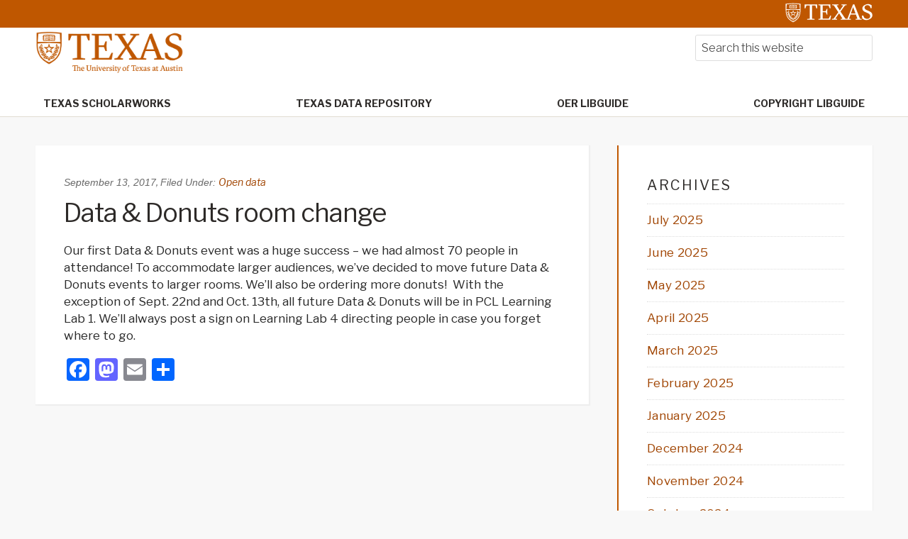

--- FILE ---
content_type: text/html; charset=UTF-8
request_url: https://sites.utexas.edu/openaccess/2017/09/13/data-donuts-room-change/
body_size: 57956
content:
<!DOCTYPE html>
<html lang="en-US">
<head >
<meta charset="UTF-8" />
<meta name="viewport" content="width=device-width, initial-scale=1" />
<title>Data &amp; Donuts room change</title>
<meta name='robots' content='max-image-preview:large' />

			<style type="text/css">
				.slide-excerpt { width: 35%; }
				.slide-excerpt { bottom: 0; }
				.slide-excerpt { right: 0; }
				.flexslider { max-width: 1600px; max-height: 460px; }
				.slide-image { max-height: 460px; }
			</style>
			<style type="text/css">
				@media only screen
				and (min-device-width : 320px)
				and (max-device-width : 480px) {
					.slide-excerpt { display: none !important; }
				}
			</style> <link rel='dns-prefetch' href='//static.addtoany.com' />
<link rel='dns-prefetch' href='//cdn.jsdelivr.net' />
<link rel='dns-prefetch' href='//fonts.googleapis.com' />
<link rel="alternate" type="application/rss+xml" title="Open Access at UT &raquo; Feed" href="https://sites.utexas.edu/openaccess/feed/" />
<link rel="alternate" type="application/rss+xml" title="Open Access at UT &raquo; Comments Feed" href="https://sites.utexas.edu/openaccess/comments/feed/" />
<link rel="alternate" title="oEmbed (JSON)" type="application/json+oembed" href="https://sites.utexas.edu/openaccess/wp-json/oembed/1.0/embed?url=https%3A%2F%2Fsites.utexas.edu%2Fopenaccess%2F2017%2F09%2F13%2Fdata-donuts-room-change%2F" />
<link rel="alternate" title="oEmbed (XML)" type="text/xml+oembed" href="https://sites.utexas.edu/openaccess/wp-json/oembed/1.0/embed?url=https%3A%2F%2Fsites.utexas.edu%2Fopenaccess%2F2017%2F09%2F13%2Fdata-donuts-room-change%2F&#038;format=xml" />
<link rel="canonical" href="https://sites.utexas.edu/openaccess/2017/09/13/data-donuts-room-change/" />
		<!-- This site uses the Google Analytics by MonsterInsights plugin v9.11.1 - Using Analytics tracking - https://www.monsterinsights.com/ -->
							<script src="//www.googletagmanager.com/gtag/js?id=G-QB869NK3LW"  data-cfasync="false" data-wpfc-render="false" type="text/javascript" async></script>
			<script data-cfasync="false" data-wpfc-render="false" type="text/javascript">
				var mi_version = '9.11.1';
				var mi_track_user = true;
				var mi_no_track_reason = '';
								var MonsterInsightsDefaultLocations = {"page_location":"https:\/\/sites.utexas.edu\/openaccess\/2017\/09\/13\/data-donuts-room-change\/"};
								if ( typeof MonsterInsightsPrivacyGuardFilter === 'function' ) {
					var MonsterInsightsLocations = (typeof MonsterInsightsExcludeQuery === 'object') ? MonsterInsightsPrivacyGuardFilter( MonsterInsightsExcludeQuery ) : MonsterInsightsPrivacyGuardFilter( MonsterInsightsDefaultLocations );
				} else {
					var MonsterInsightsLocations = (typeof MonsterInsightsExcludeQuery === 'object') ? MonsterInsightsExcludeQuery : MonsterInsightsDefaultLocations;
				}

								var disableStrs = [
										'ga-disable-G-QB869NK3LW',
									];

				/* Function to detect opted out users */
				function __gtagTrackerIsOptedOut() {
					for (var index = 0; index < disableStrs.length; index++) {
						if (document.cookie.indexOf(disableStrs[index] + '=true') > -1) {
							return true;
						}
					}

					return false;
				}

				/* Disable tracking if the opt-out cookie exists. */
				if (__gtagTrackerIsOptedOut()) {
					for (var index = 0; index < disableStrs.length; index++) {
						window[disableStrs[index]] = true;
					}
				}

				/* Opt-out function */
				function __gtagTrackerOptout() {
					for (var index = 0; index < disableStrs.length; index++) {
						document.cookie = disableStrs[index] + '=true; expires=Thu, 31 Dec 2099 23:59:59 UTC; path=/';
						window[disableStrs[index]] = true;
					}
				}

				if ('undefined' === typeof gaOptout) {
					function gaOptout() {
						__gtagTrackerOptout();
					}
				}
								window.dataLayer = window.dataLayer || [];

				window.MonsterInsightsDualTracker = {
					helpers: {},
					trackers: {},
				};
				if (mi_track_user) {
					function __gtagDataLayer() {
						dataLayer.push(arguments);
					}

					function __gtagTracker(type, name, parameters) {
						if (!parameters) {
							parameters = {};
						}

						if (parameters.send_to) {
							__gtagDataLayer.apply(null, arguments);
							return;
						}

						if (type === 'event') {
														parameters.send_to = monsterinsights_frontend.v4_id;
							var hookName = name;
							if (typeof parameters['event_category'] !== 'undefined') {
								hookName = parameters['event_category'] + ':' + name;
							}

							if (typeof MonsterInsightsDualTracker.trackers[hookName] !== 'undefined') {
								MonsterInsightsDualTracker.trackers[hookName](parameters);
							} else {
								__gtagDataLayer('event', name, parameters);
							}
							
						} else {
							__gtagDataLayer.apply(null, arguments);
						}
					}

					__gtagTracker('js', new Date());
					__gtagTracker('set', {
						'developer_id.dZGIzZG': true,
											});
					if ( MonsterInsightsLocations.page_location ) {
						__gtagTracker('set', MonsterInsightsLocations);
					}
										__gtagTracker('config', 'G-QB869NK3LW', {"forceSSL":"true","link_attribution":"true"} );
										window.gtag = __gtagTracker;										(function () {
						/* https://developers.google.com/analytics/devguides/collection/analyticsjs/ */
						/* ga and __gaTracker compatibility shim. */
						var noopfn = function () {
							return null;
						};
						var newtracker = function () {
							return new Tracker();
						};
						var Tracker = function () {
							return null;
						};
						var p = Tracker.prototype;
						p.get = noopfn;
						p.set = noopfn;
						p.send = function () {
							var args = Array.prototype.slice.call(arguments);
							args.unshift('send');
							__gaTracker.apply(null, args);
						};
						var __gaTracker = function () {
							var len = arguments.length;
							if (len === 0) {
								return;
							}
							var f = arguments[len - 1];
							if (typeof f !== 'object' || f === null || typeof f.hitCallback !== 'function') {
								if ('send' === arguments[0]) {
									var hitConverted, hitObject = false, action;
									if ('event' === arguments[1]) {
										if ('undefined' !== typeof arguments[3]) {
											hitObject = {
												'eventAction': arguments[3],
												'eventCategory': arguments[2],
												'eventLabel': arguments[4],
												'value': arguments[5] ? arguments[5] : 1,
											}
										}
									}
									if ('pageview' === arguments[1]) {
										if ('undefined' !== typeof arguments[2]) {
											hitObject = {
												'eventAction': 'page_view',
												'page_path': arguments[2],
											}
										}
									}
									if (typeof arguments[2] === 'object') {
										hitObject = arguments[2];
									}
									if (typeof arguments[5] === 'object') {
										Object.assign(hitObject, arguments[5]);
									}
									if ('undefined' !== typeof arguments[1].hitType) {
										hitObject = arguments[1];
										if ('pageview' === hitObject.hitType) {
											hitObject.eventAction = 'page_view';
										}
									}
									if (hitObject) {
										action = 'timing' === arguments[1].hitType ? 'timing_complete' : hitObject.eventAction;
										hitConverted = mapArgs(hitObject);
										__gtagTracker('event', action, hitConverted);
									}
								}
								return;
							}

							function mapArgs(args) {
								var arg, hit = {};
								var gaMap = {
									'eventCategory': 'event_category',
									'eventAction': 'event_action',
									'eventLabel': 'event_label',
									'eventValue': 'event_value',
									'nonInteraction': 'non_interaction',
									'timingCategory': 'event_category',
									'timingVar': 'name',
									'timingValue': 'value',
									'timingLabel': 'event_label',
									'page': 'page_path',
									'location': 'page_location',
									'title': 'page_title',
									'referrer' : 'page_referrer',
								};
								for (arg in args) {
																		if (!(!args.hasOwnProperty(arg) || !gaMap.hasOwnProperty(arg))) {
										hit[gaMap[arg]] = args[arg];
									} else {
										hit[arg] = args[arg];
									}
								}
								return hit;
							}

							try {
								f.hitCallback();
							} catch (ex) {
							}
						};
						__gaTracker.create = newtracker;
						__gaTracker.getByName = newtracker;
						__gaTracker.getAll = function () {
							return [];
						};
						__gaTracker.remove = noopfn;
						__gaTracker.loaded = true;
						window['__gaTracker'] = __gaTracker;
					})();
									} else {
										console.log("");
					(function () {
						function __gtagTracker() {
							return null;
						}

						window['__gtagTracker'] = __gtagTracker;
						window['gtag'] = __gtagTracker;
					})();
									}
			</script>
							<!-- / Google Analytics by MonsterInsights -->
		<style id='wp-img-auto-sizes-contain-inline-css' type='text/css'>
img:is([sizes=auto i],[sizes^="auto," i]){contain-intrinsic-size:3000px 1500px}
/*# sourceURL=wp-img-auto-sizes-contain-inline-css */
</style>
<link rel='stylesheet' id='jquery.prettyphoto-css' href='https://sites.utexas.edu/openaccess/wp-content/plugins/wp-video-lightbox/css/prettyPhoto.css?ver=6.9' type='text/css' media='all' />
<link rel='stylesheet' id='video-lightbox-css' href='https://sites.utexas.edu/openaccess/wp-content/plugins/wp-video-lightbox/wp-video-lightbox.css?ver=6.9' type='text/css' media='all' />
<link rel='stylesheet' id='education-pro-theme-css' href='https://sites.utexas.edu/openaccess/wp-content/themes/ut-theme/css/master-style-ut-theme.css?ver=3.0.0' type='text/css' media='all' />
<style id='wp-emoji-styles-inline-css' type='text/css'>

	img.wp-smiley, img.emoji {
		display: inline !important;
		border: none !important;
		box-shadow: none !important;
		height: 1em !important;
		width: 1em !important;
		margin: 0 0.07em !important;
		vertical-align: -0.1em !important;
		background: none !important;
		padding: 0 !important;
	}
/*# sourceURL=wp-emoji-styles-inline-css */
</style>
<style id='wp-block-library-inline-css' type='text/css'>
:root{--wp-block-synced-color:#7a00df;--wp-block-synced-color--rgb:122,0,223;--wp-bound-block-color:var(--wp-block-synced-color);--wp-editor-canvas-background:#ddd;--wp-admin-theme-color:#007cba;--wp-admin-theme-color--rgb:0,124,186;--wp-admin-theme-color-darker-10:#006ba1;--wp-admin-theme-color-darker-10--rgb:0,107,160.5;--wp-admin-theme-color-darker-20:#005a87;--wp-admin-theme-color-darker-20--rgb:0,90,135;--wp-admin-border-width-focus:2px}@media (min-resolution:192dpi){:root{--wp-admin-border-width-focus:1.5px}}.wp-element-button{cursor:pointer}:root .has-very-light-gray-background-color{background-color:#eee}:root .has-very-dark-gray-background-color{background-color:#313131}:root .has-very-light-gray-color{color:#eee}:root .has-very-dark-gray-color{color:#313131}:root .has-vivid-green-cyan-to-vivid-cyan-blue-gradient-background{background:linear-gradient(135deg,#00d084,#0693e3)}:root .has-purple-crush-gradient-background{background:linear-gradient(135deg,#34e2e4,#4721fb 50%,#ab1dfe)}:root .has-hazy-dawn-gradient-background{background:linear-gradient(135deg,#faaca8,#dad0ec)}:root .has-subdued-olive-gradient-background{background:linear-gradient(135deg,#fafae1,#67a671)}:root .has-atomic-cream-gradient-background{background:linear-gradient(135deg,#fdd79a,#004a59)}:root .has-nightshade-gradient-background{background:linear-gradient(135deg,#330968,#31cdcf)}:root .has-midnight-gradient-background{background:linear-gradient(135deg,#020381,#2874fc)}:root{--wp--preset--font-size--normal:16px;--wp--preset--font-size--huge:42px}.has-regular-font-size{font-size:1em}.has-larger-font-size{font-size:2.625em}.has-normal-font-size{font-size:var(--wp--preset--font-size--normal)}.has-huge-font-size{font-size:var(--wp--preset--font-size--huge)}.has-text-align-center{text-align:center}.has-text-align-left{text-align:left}.has-text-align-right{text-align:right}.has-fit-text{white-space:nowrap!important}#end-resizable-editor-section{display:none}.aligncenter{clear:both}.items-justified-left{justify-content:flex-start}.items-justified-center{justify-content:center}.items-justified-right{justify-content:flex-end}.items-justified-space-between{justify-content:space-between}.screen-reader-text{border:0;clip-path:inset(50%);height:1px;margin:-1px;overflow:hidden;padding:0;position:absolute;width:1px;word-wrap:normal!important}.screen-reader-text:focus{background-color:#ddd;clip-path:none;color:#444;display:block;font-size:1em;height:auto;left:5px;line-height:normal;padding:15px 23px 14px;text-decoration:none;top:5px;width:auto;z-index:100000}html :where(.has-border-color){border-style:solid}html :where([style*=border-top-color]){border-top-style:solid}html :where([style*=border-right-color]){border-right-style:solid}html :where([style*=border-bottom-color]){border-bottom-style:solid}html :where([style*=border-left-color]){border-left-style:solid}html :where([style*=border-width]){border-style:solid}html :where([style*=border-top-width]){border-top-style:solid}html :where([style*=border-right-width]){border-right-style:solid}html :where([style*=border-bottom-width]){border-bottom-style:solid}html :where([style*=border-left-width]){border-left-style:solid}html :where(img[class*=wp-image-]){height:auto;max-width:100%}:where(figure){margin:0 0 1em}html :where(.is-position-sticky){--wp-admin--admin-bar--position-offset:var(--wp-admin--admin-bar--height,0px)}@media screen and (max-width:600px){html :where(.is-position-sticky){--wp-admin--admin-bar--position-offset:0px}}

/*# sourceURL=wp-block-library-inline-css */
</style><style id='global-styles-inline-css' type='text/css'>
:root{--wp--preset--aspect-ratio--square: 1;--wp--preset--aspect-ratio--4-3: 4/3;--wp--preset--aspect-ratio--3-4: 3/4;--wp--preset--aspect-ratio--3-2: 3/2;--wp--preset--aspect-ratio--2-3: 2/3;--wp--preset--aspect-ratio--16-9: 16/9;--wp--preset--aspect-ratio--9-16: 9/16;--wp--preset--color--black: #000000;--wp--preset--color--cyan-bluish-gray: #abb8c3;--wp--preset--color--white: #ffffff;--wp--preset--color--pale-pink: #f78da7;--wp--preset--color--vivid-red: #cf2e2e;--wp--preset--color--luminous-vivid-orange: #ff6900;--wp--preset--color--luminous-vivid-amber: #fcb900;--wp--preset--color--light-green-cyan: #7bdcb5;--wp--preset--color--vivid-green-cyan: #00d084;--wp--preset--color--pale-cyan-blue: #8ed1fc;--wp--preset--color--vivid-cyan-blue: #0693e3;--wp--preset--color--vivid-purple: #9b51e0;--wp--preset--gradient--vivid-cyan-blue-to-vivid-purple: linear-gradient(135deg,rgb(6,147,227) 0%,rgb(155,81,224) 100%);--wp--preset--gradient--light-green-cyan-to-vivid-green-cyan: linear-gradient(135deg,rgb(122,220,180) 0%,rgb(0,208,130) 100%);--wp--preset--gradient--luminous-vivid-amber-to-luminous-vivid-orange: linear-gradient(135deg,rgb(252,185,0) 0%,rgb(255,105,0) 100%);--wp--preset--gradient--luminous-vivid-orange-to-vivid-red: linear-gradient(135deg,rgb(255,105,0) 0%,rgb(207,46,46) 100%);--wp--preset--gradient--very-light-gray-to-cyan-bluish-gray: linear-gradient(135deg,rgb(238,238,238) 0%,rgb(169,184,195) 100%);--wp--preset--gradient--cool-to-warm-spectrum: linear-gradient(135deg,rgb(74,234,220) 0%,rgb(151,120,209) 20%,rgb(207,42,186) 40%,rgb(238,44,130) 60%,rgb(251,105,98) 80%,rgb(254,248,76) 100%);--wp--preset--gradient--blush-light-purple: linear-gradient(135deg,rgb(255,206,236) 0%,rgb(152,150,240) 100%);--wp--preset--gradient--blush-bordeaux: linear-gradient(135deg,rgb(254,205,165) 0%,rgb(254,45,45) 50%,rgb(107,0,62) 100%);--wp--preset--gradient--luminous-dusk: linear-gradient(135deg,rgb(255,203,112) 0%,rgb(199,81,192) 50%,rgb(65,88,208) 100%);--wp--preset--gradient--pale-ocean: linear-gradient(135deg,rgb(255,245,203) 0%,rgb(182,227,212) 50%,rgb(51,167,181) 100%);--wp--preset--gradient--electric-grass: linear-gradient(135deg,rgb(202,248,128) 0%,rgb(113,206,126) 100%);--wp--preset--gradient--midnight: linear-gradient(135deg,rgb(2,3,129) 0%,rgb(40,116,252) 100%);--wp--preset--font-size--small: 13px;--wp--preset--font-size--medium: 20px;--wp--preset--font-size--large: 36px;--wp--preset--font-size--x-large: 42px;--wp--preset--spacing--20: 0.44rem;--wp--preset--spacing--30: 0.67rem;--wp--preset--spacing--40: 1rem;--wp--preset--spacing--50: 1.5rem;--wp--preset--spacing--60: 2.25rem;--wp--preset--spacing--70: 3.38rem;--wp--preset--spacing--80: 5.06rem;--wp--preset--shadow--natural: 6px 6px 9px rgba(0, 0, 0, 0.2);--wp--preset--shadow--deep: 12px 12px 50px rgba(0, 0, 0, 0.4);--wp--preset--shadow--sharp: 6px 6px 0px rgba(0, 0, 0, 0.2);--wp--preset--shadow--outlined: 6px 6px 0px -3px rgb(255, 255, 255), 6px 6px rgb(0, 0, 0);--wp--preset--shadow--crisp: 6px 6px 0px rgb(0, 0, 0);}:where(.is-layout-flex){gap: 0.5em;}:where(.is-layout-grid){gap: 0.5em;}body .is-layout-flex{display: flex;}.is-layout-flex{flex-wrap: wrap;align-items: center;}.is-layout-flex > :is(*, div){margin: 0;}body .is-layout-grid{display: grid;}.is-layout-grid > :is(*, div){margin: 0;}:where(.wp-block-columns.is-layout-flex){gap: 2em;}:where(.wp-block-columns.is-layout-grid){gap: 2em;}:where(.wp-block-post-template.is-layout-flex){gap: 1.25em;}:where(.wp-block-post-template.is-layout-grid){gap: 1.25em;}.has-black-color{color: var(--wp--preset--color--black) !important;}.has-cyan-bluish-gray-color{color: var(--wp--preset--color--cyan-bluish-gray) !important;}.has-white-color{color: var(--wp--preset--color--white) !important;}.has-pale-pink-color{color: var(--wp--preset--color--pale-pink) !important;}.has-vivid-red-color{color: var(--wp--preset--color--vivid-red) !important;}.has-luminous-vivid-orange-color{color: var(--wp--preset--color--luminous-vivid-orange) !important;}.has-luminous-vivid-amber-color{color: var(--wp--preset--color--luminous-vivid-amber) !important;}.has-light-green-cyan-color{color: var(--wp--preset--color--light-green-cyan) !important;}.has-vivid-green-cyan-color{color: var(--wp--preset--color--vivid-green-cyan) !important;}.has-pale-cyan-blue-color{color: var(--wp--preset--color--pale-cyan-blue) !important;}.has-vivid-cyan-blue-color{color: var(--wp--preset--color--vivid-cyan-blue) !important;}.has-vivid-purple-color{color: var(--wp--preset--color--vivid-purple) !important;}.has-black-background-color{background-color: var(--wp--preset--color--black) !important;}.has-cyan-bluish-gray-background-color{background-color: var(--wp--preset--color--cyan-bluish-gray) !important;}.has-white-background-color{background-color: var(--wp--preset--color--white) !important;}.has-pale-pink-background-color{background-color: var(--wp--preset--color--pale-pink) !important;}.has-vivid-red-background-color{background-color: var(--wp--preset--color--vivid-red) !important;}.has-luminous-vivid-orange-background-color{background-color: var(--wp--preset--color--luminous-vivid-orange) !important;}.has-luminous-vivid-amber-background-color{background-color: var(--wp--preset--color--luminous-vivid-amber) !important;}.has-light-green-cyan-background-color{background-color: var(--wp--preset--color--light-green-cyan) !important;}.has-vivid-green-cyan-background-color{background-color: var(--wp--preset--color--vivid-green-cyan) !important;}.has-pale-cyan-blue-background-color{background-color: var(--wp--preset--color--pale-cyan-blue) !important;}.has-vivid-cyan-blue-background-color{background-color: var(--wp--preset--color--vivid-cyan-blue) !important;}.has-vivid-purple-background-color{background-color: var(--wp--preset--color--vivid-purple) !important;}.has-black-border-color{border-color: var(--wp--preset--color--black) !important;}.has-cyan-bluish-gray-border-color{border-color: var(--wp--preset--color--cyan-bluish-gray) !important;}.has-white-border-color{border-color: var(--wp--preset--color--white) !important;}.has-pale-pink-border-color{border-color: var(--wp--preset--color--pale-pink) !important;}.has-vivid-red-border-color{border-color: var(--wp--preset--color--vivid-red) !important;}.has-luminous-vivid-orange-border-color{border-color: var(--wp--preset--color--luminous-vivid-orange) !important;}.has-luminous-vivid-amber-border-color{border-color: var(--wp--preset--color--luminous-vivid-amber) !important;}.has-light-green-cyan-border-color{border-color: var(--wp--preset--color--light-green-cyan) !important;}.has-vivid-green-cyan-border-color{border-color: var(--wp--preset--color--vivid-green-cyan) !important;}.has-pale-cyan-blue-border-color{border-color: var(--wp--preset--color--pale-cyan-blue) !important;}.has-vivid-cyan-blue-border-color{border-color: var(--wp--preset--color--vivid-cyan-blue) !important;}.has-vivid-purple-border-color{border-color: var(--wp--preset--color--vivid-purple) !important;}.has-vivid-cyan-blue-to-vivid-purple-gradient-background{background: var(--wp--preset--gradient--vivid-cyan-blue-to-vivid-purple) !important;}.has-light-green-cyan-to-vivid-green-cyan-gradient-background{background: var(--wp--preset--gradient--light-green-cyan-to-vivid-green-cyan) !important;}.has-luminous-vivid-amber-to-luminous-vivid-orange-gradient-background{background: var(--wp--preset--gradient--luminous-vivid-amber-to-luminous-vivid-orange) !important;}.has-luminous-vivid-orange-to-vivid-red-gradient-background{background: var(--wp--preset--gradient--luminous-vivid-orange-to-vivid-red) !important;}.has-very-light-gray-to-cyan-bluish-gray-gradient-background{background: var(--wp--preset--gradient--very-light-gray-to-cyan-bluish-gray) !important;}.has-cool-to-warm-spectrum-gradient-background{background: var(--wp--preset--gradient--cool-to-warm-spectrum) !important;}.has-blush-light-purple-gradient-background{background: var(--wp--preset--gradient--blush-light-purple) !important;}.has-blush-bordeaux-gradient-background{background: var(--wp--preset--gradient--blush-bordeaux) !important;}.has-luminous-dusk-gradient-background{background: var(--wp--preset--gradient--luminous-dusk) !important;}.has-pale-ocean-gradient-background{background: var(--wp--preset--gradient--pale-ocean) !important;}.has-electric-grass-gradient-background{background: var(--wp--preset--gradient--electric-grass) !important;}.has-midnight-gradient-background{background: var(--wp--preset--gradient--midnight) !important;}.has-small-font-size{font-size: var(--wp--preset--font-size--small) !important;}.has-medium-font-size{font-size: var(--wp--preset--font-size--medium) !important;}.has-large-font-size{font-size: var(--wp--preset--font-size--large) !important;}.has-x-large-font-size{font-size: var(--wp--preset--font-size--x-large) !important;}
/*# sourceURL=global-styles-inline-css */
</style>

<style id='classic-theme-styles-inline-css' type='text/css'>
/*! This file is auto-generated */
.wp-block-button__link{color:#fff;background-color:#32373c;border-radius:9999px;box-shadow:none;text-decoration:none;padding:calc(.667em + 2px) calc(1.333em + 2px);font-size:1.125em}.wp-block-file__button{background:#32373c;color:#fff;text-decoration:none}
/*# sourceURL=/wp-includes/css/classic-themes.min.css */
</style>
<link rel='stylesheet' id='bs5-transitions-css' href='https://sites.utexas.edu/openaccess/wp-content/themes/ut-theme/navbar/bootstrap/css/transitions.css?ver=6.9' type='text/css' media='all' />
<link rel='stylesheet' id='bs5-navbar-css' href='https://sites.utexas.edu/openaccess/wp-content/themes/ut-theme/navbar/bootstrap/css/navbar.css?ver=6.9' type='text/css' media='all' />
<link rel='stylesheet' id='bs5-dropdown-css' href='https://sites.utexas.edu/openaccess/wp-content/themes/ut-theme/navbar/bootstrap/css/dropdown.css?ver=6.9' type='text/css' media='all' />
<link rel='stylesheet' id='bs5-buttons-css' href='https://sites.utexas.edu/openaccess/wp-content/themes/ut-theme/navbar/bootstrap/css/buttons.css?ver=6.9' type='text/css' media='all' />
<link rel='stylesheet' id='wft-navbar-css-css' href='https://sites.utexas.edu/openaccess/wp-content/themes/ut-theme/navbar/css/wft_navbar.css?ver=6.9' type='text/css' media='all' />
<link rel='stylesheet' id='dashicons-css' href='https://sites.utexas.edu/openaccess/wp-includes/css/dashicons.min.css?ver=6.9' type='text/css' media='all' />
<link rel='stylesheet' id='google-fonts-css' href='//fonts.googleapis.com/css?family=Open+Sans%3A400%2C600%2C300%2C300italic%2C400italic%2C600italic%2C700%2C700italic%2C800%2C800italic&#038;ver=3.0.0' type='text/css' media='all' />
<link rel='stylesheet' id='custom-stylesheet-css' href='https://sites.utexas.edu/openaccess/wp-content/themes/ut-theme/style.css?ver=3.6.1' type='text/css' media='all' />
<link rel='stylesheet' id='font-awesome-css' href='https://sites.utexas.edu/openaccess/wp-content/themes/ut-theme/font/font-awesome/css/font-awesome.min.css?ver=3.6.1' type='text/css' media='all' />
<link rel='stylesheet' id='addtoany-css' href='https://sites.utexas.edu/openaccess/wp-content/plugins/add-to-any/addtoany.min.css?ver=1.16' type='text/css' media='all' />
<link rel='stylesheet' id='slider_styles-css' href='https://sites.utexas.edu/openaccess/wp-content/plugins/genesis-responsive-slider/assets/style.css?ver=1.0.1' type='text/css' media='all' />
<script type="text/javascript" src="https://sites.utexas.edu/openaccess/wp-includes/js/jquery/jquery.min.js?ver=3.7.1" id="jquery-core-js"></script>
<script type="text/javascript" src="https://sites.utexas.edu/openaccess/wp-includes/js/jquery/jquery-migrate.min.js?ver=3.4.1" id="jquery-migrate-js"></script>
<script type="text/javascript" src="https://sites.utexas.edu/openaccess/wp-content/plugins/wp-video-lightbox/js/jquery.prettyPhoto.js?ver=3.1.6" id="jquery.prettyphoto-js"></script>
<script type="text/javascript" id="video-lightbox-js-extra">
/* <![CDATA[ */
var vlpp_vars = {"prettyPhoto_rel":"wp-video-lightbox","animation_speed":"fast","slideshow":"5000","autoplay_slideshow":"false","opacity":"0.80","show_title":"true","allow_resize":"true","allow_expand":"true","default_width":"640","default_height":"480","counter_separator_label":"/","theme":"pp_default","horizontal_padding":"20","hideflash":"false","wmode":"opaque","autoplay":"false","modal":"false","deeplinking":"false","overlay_gallery":"true","overlay_gallery_max":"30","keyboard_shortcuts":"true","ie6_fallback":"true"};
//# sourceURL=video-lightbox-js-extra
/* ]]> */
</script>
<script type="text/javascript" src="https://sites.utexas.edu/openaccess/wp-content/plugins/wp-video-lightbox/js/video-lightbox.js?ver=3.1.6" id="video-lightbox-js"></script>
<script type="text/javascript" src="https://sites.utexas.edu/openaccess/wp-content/plugins/google-analytics-for-wordpress/assets/js/frontend-gtag.min.js?ver=9.11.1" id="monsterinsights-frontend-script-js" async="async" data-wp-strategy="async"></script>
<script data-cfasync="false" data-wpfc-render="false" type="text/javascript" id='monsterinsights-frontend-script-js-extra'>/* <![CDATA[ */
var monsterinsights_frontend = {"js_events_tracking":"true","download_extensions":"doc,pdf,ppt,zip,xls,docx,pptx,xlsx","inbound_paths":"[{\"path\":\"\\\/go\\\/\",\"label\":\"affiliate\"},{\"path\":\"\\\/recommend\\\/\",\"label\":\"affiliate\"}]","home_url":"https:\/\/sites.utexas.edu\/openaccess","hash_tracking":"false","v4_id":"G-QB869NK3LW"};/* ]]> */
</script>
<script type="text/javascript" id="addtoany-core-js-before">
/* <![CDATA[ */
window.a2a_config=window.a2a_config||{};a2a_config.callbacks=[];a2a_config.overlays=[];a2a_config.templates={};

//# sourceURL=addtoany-core-js-before
/* ]]> */
</script>
<script type="text/javascript" defer src="https://static.addtoany.com/menu/page.js" id="addtoany-core-js"></script>
<script type="text/javascript" defer src="https://sites.utexas.edu/openaccess/wp-content/plugins/add-to-any/addtoany.min.js?ver=1.1" id="addtoany-jquery-js"></script>
<link rel="EditURI" type="application/rsd+xml" title="RSD" href="https://sites.utexas.edu/openaccess/xmlrpc.php?rsd" />
<script>
            WP_VIDEO_LIGHTBOX_VERSION="1.9.12";
            WP_VID_LIGHTBOX_URL="https://sites.utexas.edu/openaccess/wp-content/plugins/wp-video-lightbox";
                        function wpvl_paramReplace(name, string, value) {
                // Find the param with regex
                // Grab the first character in the returned string (should be ? or &)
                // Replace our href string with our new value, passing on the name and delimeter

                var re = new RegExp("[\?&]" + name + "=([^&#]*)");
                var matches = re.exec(string);
                var newString;

                if (matches === null) {
                    // if there are no params, append the parameter
                    newString = string + '?' + name + '=' + value;
                } else {
                    var delimeter = matches[0].charAt(0);
                    newString = string.replace(re, delimeter + name + "=" + value);
                }
                return newString;
            }
            </script><link rel="icon" href="https://sites.utexas.edu/openaccess/wp-content/themes/ut-theme/images/favicon.ico" />
<link rel="pingback" href="https://sites.utexas.edu/openaccess/xmlrpc.php" />
</head>
<body class="wp-singular post-template-default single single-post postid-848 single-format-standard wp-theme-genesis wp-child-theme-ut-theme content-sidebar genesis-breadcrumbs-hidden genesis-footer-widgets-visible" itemscope itemtype="https://schema.org/WebPage"><div class="site-container"><ul class="genesis-skip-link"><li><a href="#genesis-nav-primary" class="screen-reader-shortcut"> Skip to primary navigation</a></li><li><a href="#genesis-content" class="screen-reader-shortcut"> Skip to main content</a></li><li><a href="#genesis-sidebar-primary" class="screen-reader-shortcut"> Skip to primary sidebar</a></li><li><a href="#genesis-footer-widgets" class="screen-reader-shortcut"> Skip to footer</a></li></ul>	<div class="ut-header">
		<div class="secondary-identification">
					</div>
		<div class="wrap">
			<a href="http://utexas.edu/" class="ut-shield">
				<img alt="UT Shield" src="https://sites.utexas.edu/openaccess/wp-content/themes/ut-theme/images/knockout_university_informal_horizontal_padded.svg"></img>
			</a>
		</div>
	</div>
<nav class="navbar navbar-expand-lg" role="navigation">
  <div class="container-fluid">
    <a href="https://sites.utexas.edu/openaccess/" class="navbar-brand">
      <img src="/wp-content/themes/ut-theme/images/UTlogo.png" alt="The University of Texas at Austin" class="top-logo">
    </a>
    <button class="navbar-toggler" type="button" data-bs-toggle="collapse" data-bs-target="#wft-primary-navbar" aria-controls="wft-primary-navbar" aria-expanded="false" aria-label="Toggle navigation">
      <span class="navbar-toggler-icon"></span>
    </button>
    <div class="collapse navbar-collapse" id="wft-primary-navbar">
      <ul id="menu-topnav" class="navbar-nav" itemscope itemtype="http://www.schema.org/SiteNavigationElement"><li  id="menu-item-3" class="home menu-item menu-item-type-custom menu-item-object-custom menu-item-3 nav-item"><a itemprop="url" href="https://repositories.lib.utexas.edu/"><span itemprop="name">Texas ScholarWorks</span></a></li>
<li  id="menu-item-4" class="home menu-item menu-item-type-custom menu-item-object-custom menu-item-4 nav-item"><a itemprop="url" href="https://data.tdl.org"><span itemprop="name">Texas Data Repository</span></a></li>
<li  id="menu-item-5" class="home menu-item menu-item-type-custom menu-item-object-custom menu-item-5 nav-item"><a itemprop="url" href="https://guides.lib.utexas.edu/oer"><span itemprop="name">OER LibGuide</span></a></li>
<li  id="menu-item-6" class="home menu-item menu-item-type-custom menu-item-object-custom menu-item-6 nav-item"><a itemprop="url" href="https://guides.lib.utexas.edu/copyright"><span itemprop="name">Copyright LibGuide</span></a></li>
</ul>       <div class="header-right">
          <section id="search-2" class="widget widget_search"><div class="widget-wrap"><form class="search-form" itemprop="potentialAction" itemscope itemtype="https://schema.org/SearchAction" method="get" action="https://sites.utexas.edu/openaccess/" role="search">
	<input class="search-form-input" type="search" itemprop="query-input" name="s" id="searchform-1" placeholder="Search this website" aria-label="searchform-1">
	<input class="search-form-submit" type="submit" value="Search"><meta itemprop="target" content="http://qual.sites.utexas.edu/102219/?s={s}"></form></div></section>
       </div>
    </div>
  </div>
</nav>
<div class="site-inner"><div class="content-sidebar-wrap"><main class="content" id="genesis-content"><article class="post-848 post type-post status-publish format-standard category-open-data entry" aria-label="Data &amp; Donuts room change" itemscope itemtype="https://schema.org/CreativeWork"><header class="entry-header"><p class="entry-meta"><time class="entry-time" itemprop="datePublished" datetime="2017-09-13T14:43:35+00:00">September 13, 2017</time>, <span class="entry-categories">Filed Under: <a href="https://sites.utexas.edu/openaccess/category/open-data/" rel="category tag">Open data</a></span></p><h1 class="entry-title" itemprop="headline">Data &amp; Donuts room change</h1>
</header><div class="entry-content" itemprop="text"><p>Our first Data &amp; Donuts event was a huge success &#8211; we had almost 70 people in attendance! To accommodate larger audiences, we&#8217;ve decided to move future Data &amp; Donuts events to larger rooms. We&#8217;ll also be ordering more donuts!  With the exception of Sept. 22nd and Oct. 13th, all future Data &amp; Donuts will be in PCL Learning Lab 1. We&#8217;ll always post a sign on Learning Lab 4 directing people in case you forget where to go.</p>
<div class="addtoany_share_save_container addtoany_content addtoany_content_bottom"><div class="a2a_kit a2a_kit_size_32 addtoany_list" data-a2a-url="https://sites.utexas.edu/openaccess/2017/09/13/data-donuts-room-change/" data-a2a-title="Data &amp; Donuts room change"><a class="a2a_button_facebook" href="https://www.addtoany.com/add_to/facebook?linkurl=https%3A%2F%2Fsites.utexas.edu%2Fopenaccess%2F2017%2F09%2F13%2Fdata-donuts-room-change%2F&amp;linkname=Data%20%26%20Donuts%20room%20change" title="Facebook" rel="nofollow noopener" target="_blank"></a><a class="a2a_button_mastodon" href="https://www.addtoany.com/add_to/mastodon?linkurl=https%3A%2F%2Fsites.utexas.edu%2Fopenaccess%2F2017%2F09%2F13%2Fdata-donuts-room-change%2F&amp;linkname=Data%20%26%20Donuts%20room%20change" title="Mastodon" rel="nofollow noopener" target="_blank"></a><a class="a2a_button_email" href="https://www.addtoany.com/add_to/email?linkurl=https%3A%2F%2Fsites.utexas.edu%2Fopenaccess%2F2017%2F09%2F13%2Fdata-donuts-room-change%2F&amp;linkname=Data%20%26%20Donuts%20room%20change" title="Email" rel="nofollow noopener" target="_blank"></a><a class="a2a_dd addtoany_share_save addtoany_share" href="https://www.addtoany.com/share"></a></div></div><!--<rdf:RDF xmlns:rdf="http://www.w3.org/1999/02/22-rdf-syntax-ns#"
			xmlns:dc="http://purl.org/dc/elements/1.1/"
			xmlns:trackback="http://madskills.com/public/xml/rss/module/trackback/">
		<rdf:Description rdf:about="https://sites.utexas.edu/openaccess/2017/09/13/data-donuts-room-change/"
    dc:identifier="https://sites.utexas.edu/openaccess/2017/09/13/data-donuts-room-change/"
    dc:title="Data &amp; Donuts room change"
    trackback:ping="https://sites.utexas.edu/openaccess/2017/09/13/data-donuts-room-change/trackback/" />
</rdf:RDF>-->
</div><footer class="entry-footer"></footer></article></main><aside class="sidebar sidebar-primary widget-area" role="complementary" aria-label="Primary Sidebar" itemscope itemtype="https://schema.org/WPSideBar" id="genesis-sidebar-primary"><h2 class="genesis-sidebar-title screen-reader-text">Primary Sidebar</h2><section id="archives-3" class="widget widget_archive"><div class="widget-wrap"><h3 class="widgettitle widget-title">Archives</h3>

			<ul>
					<li><a href='https://sites.utexas.edu/openaccess/2025/07/'>July 2025</a></li>
	<li><a href='https://sites.utexas.edu/openaccess/2025/06/'>June 2025</a></li>
	<li><a href='https://sites.utexas.edu/openaccess/2025/05/'>May 2025</a></li>
	<li><a href='https://sites.utexas.edu/openaccess/2025/04/'>April 2025</a></li>
	<li><a href='https://sites.utexas.edu/openaccess/2025/03/'>March 2025</a></li>
	<li><a href='https://sites.utexas.edu/openaccess/2025/02/'>February 2025</a></li>
	<li><a href='https://sites.utexas.edu/openaccess/2025/01/'>January 2025</a></li>
	<li><a href='https://sites.utexas.edu/openaccess/2024/12/'>December 2024</a></li>
	<li><a href='https://sites.utexas.edu/openaccess/2024/11/'>November 2024</a></li>
	<li><a href='https://sites.utexas.edu/openaccess/2024/10/'>October 2024</a></li>
	<li><a href='https://sites.utexas.edu/openaccess/2024/09/'>September 2024</a></li>
	<li><a href='https://sites.utexas.edu/openaccess/2024/08/'>August 2024</a></li>
	<li><a href='https://sites.utexas.edu/openaccess/2024/07/'>July 2024</a></li>
	<li><a href='https://sites.utexas.edu/openaccess/2024/06/'>June 2024</a></li>
	<li><a href='https://sites.utexas.edu/openaccess/2024/05/'>May 2024</a></li>
	<li><a href='https://sites.utexas.edu/openaccess/2024/04/'>April 2024</a></li>
	<li><a href='https://sites.utexas.edu/openaccess/2024/03/'>March 2024</a></li>
	<li><a href='https://sites.utexas.edu/openaccess/2024/02/'>February 2024</a></li>
	<li><a href='https://sites.utexas.edu/openaccess/2024/01/'>January 2024</a></li>
	<li><a href='https://sites.utexas.edu/openaccess/2023/12/'>December 2023</a></li>
	<li><a href='https://sites.utexas.edu/openaccess/2023/11/'>November 2023</a></li>
	<li><a href='https://sites.utexas.edu/openaccess/2023/10/'>October 2023</a></li>
	<li><a href='https://sites.utexas.edu/openaccess/2023/09/'>September 2023</a></li>
	<li><a href='https://sites.utexas.edu/openaccess/2023/08/'>August 2023</a></li>
	<li><a href='https://sites.utexas.edu/openaccess/2023/07/'>July 2023</a></li>
	<li><a href='https://sites.utexas.edu/openaccess/2023/06/'>June 2023</a></li>
	<li><a href='https://sites.utexas.edu/openaccess/2023/05/'>May 2023</a></li>
	<li><a href='https://sites.utexas.edu/openaccess/2023/04/'>April 2023</a></li>
	<li><a href='https://sites.utexas.edu/openaccess/2023/03/'>March 2023</a></li>
	<li><a href='https://sites.utexas.edu/openaccess/2023/02/'>February 2023</a></li>
	<li><a href='https://sites.utexas.edu/openaccess/2023/01/'>January 2023</a></li>
	<li><a href='https://sites.utexas.edu/openaccess/2022/12/'>December 2022</a></li>
	<li><a href='https://sites.utexas.edu/openaccess/2022/11/'>November 2022</a></li>
	<li><a href='https://sites.utexas.edu/openaccess/2022/10/'>October 2022</a></li>
	<li><a href='https://sites.utexas.edu/openaccess/2022/09/'>September 2022</a></li>
	<li><a href='https://sites.utexas.edu/openaccess/2022/08/'>August 2022</a></li>
	<li><a href='https://sites.utexas.edu/openaccess/2022/07/'>July 2022</a></li>
	<li><a href='https://sites.utexas.edu/openaccess/2022/06/'>June 2022</a></li>
	<li><a href='https://sites.utexas.edu/openaccess/2022/05/'>May 2022</a></li>
	<li><a href='https://sites.utexas.edu/openaccess/2022/04/'>April 2022</a></li>
	<li><a href='https://sites.utexas.edu/openaccess/2022/03/'>March 2022</a></li>
	<li><a href='https://sites.utexas.edu/openaccess/2022/02/'>February 2022</a></li>
	<li><a href='https://sites.utexas.edu/openaccess/2022/01/'>January 2022</a></li>
	<li><a href='https://sites.utexas.edu/openaccess/2021/12/'>December 2021</a></li>
	<li><a href='https://sites.utexas.edu/openaccess/2021/11/'>November 2021</a></li>
	<li><a href='https://sites.utexas.edu/openaccess/2021/10/'>October 2021</a></li>
	<li><a href='https://sites.utexas.edu/openaccess/2021/09/'>September 2021</a></li>
	<li><a href='https://sites.utexas.edu/openaccess/2021/08/'>August 2021</a></li>
	<li><a href='https://sites.utexas.edu/openaccess/2021/07/'>July 2021</a></li>
	<li><a href='https://sites.utexas.edu/openaccess/2021/06/'>June 2021</a></li>
	<li><a href='https://sites.utexas.edu/openaccess/2021/05/'>May 2021</a></li>
	<li><a href='https://sites.utexas.edu/openaccess/2021/04/'>April 2021</a></li>
	<li><a href='https://sites.utexas.edu/openaccess/2021/03/'>March 2021</a></li>
	<li><a href='https://sites.utexas.edu/openaccess/2021/02/'>February 2021</a></li>
	<li><a href='https://sites.utexas.edu/openaccess/2021/01/'>January 2021</a></li>
	<li><a href='https://sites.utexas.edu/openaccess/2020/12/'>December 2020</a></li>
	<li><a href='https://sites.utexas.edu/openaccess/2020/11/'>November 2020</a></li>
	<li><a href='https://sites.utexas.edu/openaccess/2020/10/'>October 2020</a></li>
	<li><a href='https://sites.utexas.edu/openaccess/2020/09/'>September 2020</a></li>
	<li><a href='https://sites.utexas.edu/openaccess/2020/08/'>August 2020</a></li>
	<li><a href='https://sites.utexas.edu/openaccess/2020/07/'>July 2020</a></li>
	<li><a href='https://sites.utexas.edu/openaccess/2020/06/'>June 2020</a></li>
	<li><a href='https://sites.utexas.edu/openaccess/2020/05/'>May 2020</a></li>
	<li><a href='https://sites.utexas.edu/openaccess/2020/04/'>April 2020</a></li>
	<li><a href='https://sites.utexas.edu/openaccess/2020/03/'>March 2020</a></li>
	<li><a href='https://sites.utexas.edu/openaccess/2020/01/'>January 2020</a></li>
	<li><a href='https://sites.utexas.edu/openaccess/2019/11/'>November 2019</a></li>
	<li><a href='https://sites.utexas.edu/openaccess/2019/10/'>October 2019</a></li>
	<li><a href='https://sites.utexas.edu/openaccess/2019/09/'>September 2019</a></li>
	<li><a href='https://sites.utexas.edu/openaccess/2019/07/'>July 2019</a></li>
	<li><a href='https://sites.utexas.edu/openaccess/2019/05/'>May 2019</a></li>
	<li><a href='https://sites.utexas.edu/openaccess/2019/04/'>April 2019</a></li>
	<li><a href='https://sites.utexas.edu/openaccess/2019/03/'>March 2019</a></li>
	<li><a href='https://sites.utexas.edu/openaccess/2019/02/'>February 2019</a></li>
	<li><a href='https://sites.utexas.edu/openaccess/2019/01/'>January 2019</a></li>
	<li><a href='https://sites.utexas.edu/openaccess/2018/12/'>December 2018</a></li>
	<li><a href='https://sites.utexas.edu/openaccess/2018/11/'>November 2018</a></li>
	<li><a href='https://sites.utexas.edu/openaccess/2018/10/'>October 2018</a></li>
	<li><a href='https://sites.utexas.edu/openaccess/2018/07/'>July 2018</a></li>
	<li><a href='https://sites.utexas.edu/openaccess/2018/06/'>June 2018</a></li>
	<li><a href='https://sites.utexas.edu/openaccess/2018/05/'>May 2018</a></li>
	<li><a href='https://sites.utexas.edu/openaccess/2018/04/'>April 2018</a></li>
	<li><a href='https://sites.utexas.edu/openaccess/2018/03/'>March 2018</a></li>
	<li><a href='https://sites.utexas.edu/openaccess/2018/02/'>February 2018</a></li>
	<li><a href='https://sites.utexas.edu/openaccess/2018/01/'>January 2018</a></li>
	<li><a href='https://sites.utexas.edu/openaccess/2017/12/'>December 2017</a></li>
	<li><a href='https://sites.utexas.edu/openaccess/2017/11/'>November 2017</a></li>
	<li><a href='https://sites.utexas.edu/openaccess/2017/10/'>October 2017</a></li>
	<li><a href='https://sites.utexas.edu/openaccess/2017/09/'>September 2017</a></li>
	<li><a href='https://sites.utexas.edu/openaccess/2017/08/'>August 2017</a></li>
	<li><a href='https://sites.utexas.edu/openaccess/2017/07/'>July 2017</a></li>
	<li><a href='https://sites.utexas.edu/openaccess/2017/06/'>June 2017</a></li>
	<li><a href='https://sites.utexas.edu/openaccess/2017/05/'>May 2017</a></li>
	<li><a href='https://sites.utexas.edu/openaccess/2017/04/'>April 2017</a></li>
	<li><a href='https://sites.utexas.edu/openaccess/2017/03/'>March 2017</a></li>
	<li><a href='https://sites.utexas.edu/openaccess/2017/02/'>February 2017</a></li>
	<li><a href='https://sites.utexas.edu/openaccess/2017/01/'>January 2017</a></li>
	<li><a href='https://sites.utexas.edu/openaccess/2016/12/'>December 2016</a></li>
	<li><a href='https://sites.utexas.edu/openaccess/2016/11/'>November 2016</a></li>
	<li><a href='https://sites.utexas.edu/openaccess/2016/10/'>October 2016</a></li>
	<li><a href='https://sites.utexas.edu/openaccess/2016/09/'>September 2016</a></li>
	<li><a href='https://sites.utexas.edu/openaccess/2016/08/'>August 2016</a></li>
	<li><a href='https://sites.utexas.edu/openaccess/2016/07/'>July 2016</a></li>
	<li><a href='https://sites.utexas.edu/openaccess/2016/06/'>June 2016</a></li>
	<li><a href='https://sites.utexas.edu/openaccess/2016/04/'>April 2016</a></li>
	<li><a href='https://sites.utexas.edu/openaccess/2016/03/'>March 2016</a></li>
	<li><a href='https://sites.utexas.edu/openaccess/2016/02/'>February 2016</a></li>
	<li><a href='https://sites.utexas.edu/openaccess/2016/01/'>January 2016</a></li>
	<li><a href='https://sites.utexas.edu/openaccess/2015/12/'>December 2015</a></li>
	<li><a href='https://sites.utexas.edu/openaccess/2015/11/'>November 2015</a></li>
	<li><a href='https://sites.utexas.edu/openaccess/2015/10/'>October 2015</a></li>
	<li><a href='https://sites.utexas.edu/openaccess/2015/09/'>September 2015</a></li>
	<li><a href='https://sites.utexas.edu/openaccess/2015/06/'>June 2015</a></li>
	<li><a href='https://sites.utexas.edu/openaccess/2015/05/'>May 2015</a></li>
	<li><a href='https://sites.utexas.edu/openaccess/2015/04/'>April 2015</a></li>
	<li><a href='https://sites.utexas.edu/openaccess/2015/03/'>March 2015</a></li>
	<li><a href='https://sites.utexas.edu/openaccess/2015/02/'>February 2015</a></li>
	<li><a href='https://sites.utexas.edu/openaccess/2015/01/'>January 2015</a></li>
	<li><a href='https://sites.utexas.edu/openaccess/2014/12/'>December 2014</a></li>
	<li><a href='https://sites.utexas.edu/openaccess/2014/11/'>November 2014</a></li>
	<li><a href='https://sites.utexas.edu/openaccess/2014/10/'>October 2014</a></li>
	<li><a href='https://sites.utexas.edu/openaccess/2014/09/'>September 2014</a></li>
	<li><a href='https://sites.utexas.edu/openaccess/2014/08/'>August 2014</a></li>
	<li><a href='https://sites.utexas.edu/openaccess/2014/07/'>July 2014</a></li>
	<li><a href='https://sites.utexas.edu/openaccess/2014/06/'>June 2014</a></li>
	<li><a href='https://sites.utexas.edu/openaccess/2014/05/'>May 2014</a></li>
	<li><a href='https://sites.utexas.edu/openaccess/2014/04/'>April 2014</a></li>
	<li><a href='https://sites.utexas.edu/openaccess/2014/03/'>March 2014</a></li>
	<li><a href='https://sites.utexas.edu/openaccess/2014/02/'>February 2014</a></li>
	<li><a href='https://sites.utexas.edu/openaccess/2014/01/'>January 2014</a></li>
	<li><a href='https://sites.utexas.edu/openaccess/2013/12/'>December 2013</a></li>
	<li><a href='https://sites.utexas.edu/openaccess/2013/11/'>November 2013</a></li>
	<li><a href='https://sites.utexas.edu/openaccess/2013/10/'>October 2013</a></li>
	<li><a href='https://sites.utexas.edu/openaccess/2013/09/'>September 2013</a></li>
	<li><a href='https://sites.utexas.edu/openaccess/2013/08/'>August 2013</a></li>
			</ul>

			</div></section>
<section id="text-5" class="widget widget_text"><div class="widget-wrap"><h3 class="widgettitle widget-title">Your Twitter Feed</h3>
			<div class="textwidget"><a class="twitter-timeline" href="https://twitter.com/utdigitalrepo">Tweets by Texas ScholarWorks</a> </div>
		</div></section>

		<section id="recent-posts-2" class="widget widget_recent_entries"><div class="widget-wrap">
		<h3 class="widgettitle widget-title">Recent Posts</h3>

		<ul>
											<li>
					<a href="https://sites.utexas.edu/openaccess/2025/07/07/top-downloads-from-texas-scholarworks-june-2025/">Top downloads from Texas ScholarWorks &#8211; June 2025</a>
									</li>
											<li>
					<a href="https://sites.utexas.edu/openaccess/2025/07/03/ut-libraries-and-tdl-supporting-new-oa-journal/">UT Libraries and TDL supporting new OA journal</a>
									</li>
											<li>
					<a href="https://sites.utexas.edu/openaccess/2025/06/04/affordable-education-champion-profile-dr-jonathan-perry/">Affordable Education Champion Profile: Dr. Jonathan Perry</a>
									</li>
											<li>
					<a href="https://sites.utexas.edu/openaccess/2025/06/03/top-downloads-from-texas-scholarworks-may-2025/">Top downloads from Texas ScholarWorks – May 2025</a>
									</li>
											<li>
					<a href="https://sites.utexas.edu/openaccess/2025/05/06/top-downloads-from-texas-scholarworks-april-2025/">Top downloads from Texas ScholarWorks &#8211; April 2025</a>
									</li>
					</ul>

		</div></section>
</aside></div></div><div class="footer-widgets" id="genesis-footer-widgets"><h2 class="genesis-sidebar-title screen-reader-text">Footer</h2><div class="wrap"><div class="widget-area footer-widgets-1 footer-widget-area"><section id="text-9" class="widget widget_text"><div class="widget-wrap"><h3 class="widgettitle widget-title">LINKS SECTION ONE</h3>
			<div class="textwidget"><a href="" target="_blank">Links or other information</a><br>
<a href="" target="_blank">Link</a><br>
<a href="" target="_blank">Link</a><br>
<a href="" target="_blank">Link</a><br>
<a href="" target="_blank">Link</a><br>
<a href="" target="_blank">Link</a><br>
<a href="" target="_blank">Link</a><br>
<a href="" target="_blank">Link</a><br>
<a href="" target="_blank">Link</a><br>
<a href="" target="_blank">Link</a><br>
<a href="" target="_blank">Link</a><br>
<a href="" target="_blank">Link</a><br>
</div>
		</div></section>
</div><div class="widget-area footer-widgets-2 footer-widget-area"><section id="text-8" class="widget widget_text"><div class="widget-wrap"><h3 class="widgettitle widget-title">LINKS SECTION TWO</h3>
			<div class="textwidget"><a href="" target="_blank">Links or other information</a><br>
<a href="" target="_blank">Link</a><br>
<a href="" target="_blank">Link</a><br>
<a href="" target="_blank">Link</a><br>
<a href="" target="_blank">Link</a><br>
<a href="" target="_blank">Link</a><br>
<a href="" target="_blank">Link</a><br>
<a href="" target="_blank">Link</a><br>
<a href="" target="_blank">Link</a><br>
<a href="" target="_blank">Link</a><br>
<a href="" target="_blank">Link</a><br>
<a href="" target="_blank">Link</a><br>
</div>
		</div></section>
</div><div class="widget-area footer-widgets-3 footer-widget-area"><section id="text-7" class="widget widget_text"><div class="widget-wrap"><h3 class="widgettitle widget-title">LINKS SECTION THREE</h3>
			<div class="textwidget"><a href="" target="_blank">Links or other information</a><br>
<a href="" target="_blank">Link</a><br>
<a href="" target="_blank">Link</a><br>
<a href="" target="_blank">Link</a><br>
<a href="" target="_blank">Link</a><br>
<a href="" target="_blank">Link</a><br>
<a href="" target="_blank">Link</a><br>
<a href="" target="_blank">Link</a><br>
<a href="" target="_blank">Link</a><br>
<a href="" target="_blank">Link</a><br>
<a href="" target="_blank">Link</a><br>
<a href="" target="_blank">Link</a><br>
</div>
		</div></section>
</div><div class="widget-area footer-widgets-4 footer-widget-area"><section id="text-6" class="widget widget_text"><div class="widget-wrap">			<div class="textwidget"><a href="/"><img style="max-width:100%" src="/wp-content/themes/ut-theme/images/stackedITSNEW_ITS.png" alt="ITS"></img></a><br>
<br>
Address Link<br>
Austin, TX 78712<br>
512-555-5555<br>
<a href="/" title="Email Address Here">Email Address Here</a>
</p>
<a href="/" target="_blank">
<img src="/wp-content/themes/ut-theme/images/UTDonate_165w34h.png" alt="Donate" width="150" border="0"></img></a>
<br></br>
<div class="social">
<a href="https://www.facebook.com" title="Facebook" target="_blank"><i class="fa fa-facebook-square fa-3x" aria-hidden="true"></i></a>
<span class="no-line">&nbsp;&nbsp;</span>
<a href="https://twitter.com" title="Twitter" target="_blank"><i class="fa fa-twitter-square fa-3x" aria-hidden="true"></i></a><span class="no-line">&nbsp;&nbsp;</span>
<a href="http://www.flickr.com/" title="Flickr" target="_blank">
<i class="fa fa-flickr fa-3x" aria-hidden="true"></i></a>
<span class="no-line">&nbsp;&nbsp;</span>
<a href="https://www.youtube.com/" title="YouTube" target="_blank"><i class="fa fa-youtube-square fa-3x" aria-hidden="true"></i></a>
</div></div>
		</div></section>
</div></div></div><footer class="site-footer" itemscope itemtype="https://schema.org/WPFooter"><div class="wrap">	<div class="copyright">
		<p><a href="http://www.utexas.edu">UT Home</a> | <a href="http://emergency.utexas.edu">Emergency Information</a> | <a href="http://www.utexas.edu/site-policies">Site Policies</a> | <a href="https://www.utexas.edu/web-accessibility-policy">Web Accessibility</a> | <a href="https://www.utexas.edu/web-privacy-policy">Web Privacy</a> | <a href="https://get.adobe.com/reader/">Adobe Reader</a></p>
		<p>
			<em>&copy; The University of Texas at Austin 2026</em>
		</p>
	</div>
</div></footer></div><script type="speculationrules">
{"prefetch":[{"source":"document","where":{"and":[{"href_matches":"/openaccess/*"},{"not":{"href_matches":["/openaccess/wp-*.php","/openaccess/wp-admin/*","/openaccess/files/*","/openaccess/wp-content/*","/openaccess/wp-content/plugins/*","/openaccess/wp-content/themes/ut-theme/*","/openaccess/wp-content/themes/genesis/*","/openaccess/*\\?(.+)"]}},{"not":{"selector_matches":"a[rel~=\"nofollow\"]"}},{"not":{"selector_matches":".no-prefetch, .no-prefetch a"}}]},"eagerness":"conservative"}]}
</script>
<script type='text/javascript'>jQuery(document).ready(function($) {$(".flexslider").flexslider({controlsContainer: "#genesis-responsive-slider",animation: "slide",directionNav: 0,controlNav: 0,animationDuration: 800,slideshowSpeed: 4000    });  });</script><script type="text/javascript" src="https://cdn.jsdelivr.net/npm/@popperjs/core@2.11.8/dist/umd/popper.min.js?ver=6.9" id="popper-js-js"></script>
<script type="text/javascript" src="https://sites.utexas.edu/openaccess/wp-content/themes/ut-theme/navbar/bootstrap/js/bootstrap.min.js?ver=6.9" id="bs5-js-js"></script>
<script type="text/javascript" src="https://sites.utexas.edu/openaccess/wp-content/themes/ut-theme/navbar/js/wft_navbar.js?ver=6.9" id="wft-navbar-js-js"></script>
<script type="text/javascript" src="https://sites.utexas.edu/openaccess/wp-content/themes/genesis/lib/js/skip-links.min.js?ver=3.6.1" id="skip-links-js"></script>
<script type="text/javascript" src="https://sites.utexas.edu/openaccess/wp-content/themes/ut-theme/js/UT-theme.js?ver=6.9" id="ut_theme_top_bar_script-js"></script>
<script type="text/javascript" src="https://sites.utexas.edu/openaccess/wp-content/plugins/genesis-responsive-slider/assets/js/jquery.flexslider.js?ver=1.0.1" id="flexslider-js"></script>
<script id="wp-emoji-settings" type="application/json">
{"baseUrl":"https://s.w.org/images/core/emoji/17.0.2/72x72/","ext":".png","svgUrl":"https://s.w.org/images/core/emoji/17.0.2/svg/","svgExt":".svg","source":{"concatemoji":"https://sites.utexas.edu/openaccess/wp-includes/js/wp-emoji-release.min.js?ver=6.9"}}
</script>
<script type="module">
/* <![CDATA[ */
/*! This file is auto-generated */
const a=JSON.parse(document.getElementById("wp-emoji-settings").textContent),o=(window._wpemojiSettings=a,"wpEmojiSettingsSupports"),s=["flag","emoji"];function i(e){try{var t={supportTests:e,timestamp:(new Date).valueOf()};sessionStorage.setItem(o,JSON.stringify(t))}catch(e){}}function c(e,t,n){e.clearRect(0,0,e.canvas.width,e.canvas.height),e.fillText(t,0,0);t=new Uint32Array(e.getImageData(0,0,e.canvas.width,e.canvas.height).data);e.clearRect(0,0,e.canvas.width,e.canvas.height),e.fillText(n,0,0);const a=new Uint32Array(e.getImageData(0,0,e.canvas.width,e.canvas.height).data);return t.every((e,t)=>e===a[t])}function p(e,t){e.clearRect(0,0,e.canvas.width,e.canvas.height),e.fillText(t,0,0);var n=e.getImageData(16,16,1,1);for(let e=0;e<n.data.length;e++)if(0!==n.data[e])return!1;return!0}function u(e,t,n,a){switch(t){case"flag":return n(e,"\ud83c\udff3\ufe0f\u200d\u26a7\ufe0f","\ud83c\udff3\ufe0f\u200b\u26a7\ufe0f")?!1:!n(e,"\ud83c\udde8\ud83c\uddf6","\ud83c\udde8\u200b\ud83c\uddf6")&&!n(e,"\ud83c\udff4\udb40\udc67\udb40\udc62\udb40\udc65\udb40\udc6e\udb40\udc67\udb40\udc7f","\ud83c\udff4\u200b\udb40\udc67\u200b\udb40\udc62\u200b\udb40\udc65\u200b\udb40\udc6e\u200b\udb40\udc67\u200b\udb40\udc7f");case"emoji":return!a(e,"\ud83e\u1fac8")}return!1}function f(e,t,n,a){let r;const o=(r="undefined"!=typeof WorkerGlobalScope&&self instanceof WorkerGlobalScope?new OffscreenCanvas(300,150):document.createElement("canvas")).getContext("2d",{willReadFrequently:!0}),s=(o.textBaseline="top",o.font="600 32px Arial",{});return e.forEach(e=>{s[e]=t(o,e,n,a)}),s}function r(e){var t=document.createElement("script");t.src=e,t.defer=!0,document.head.appendChild(t)}a.supports={everything:!0,everythingExceptFlag:!0},new Promise(t=>{let n=function(){try{var e=JSON.parse(sessionStorage.getItem(o));if("object"==typeof e&&"number"==typeof e.timestamp&&(new Date).valueOf()<e.timestamp+604800&&"object"==typeof e.supportTests)return e.supportTests}catch(e){}return null}();if(!n){if("undefined"!=typeof Worker&&"undefined"!=typeof OffscreenCanvas&&"undefined"!=typeof URL&&URL.createObjectURL&&"undefined"!=typeof Blob)try{var e="postMessage("+f.toString()+"("+[JSON.stringify(s),u.toString(),c.toString(),p.toString()].join(",")+"));",a=new Blob([e],{type:"text/javascript"});const r=new Worker(URL.createObjectURL(a),{name:"wpTestEmojiSupports"});return void(r.onmessage=e=>{i(n=e.data),r.terminate(),t(n)})}catch(e){}i(n=f(s,u,c,p))}t(n)}).then(e=>{for(const n in e)a.supports[n]=e[n],a.supports.everything=a.supports.everything&&a.supports[n],"flag"!==n&&(a.supports.everythingExceptFlag=a.supports.everythingExceptFlag&&a.supports[n]);var t;a.supports.everythingExceptFlag=a.supports.everythingExceptFlag&&!a.supports.flag,a.supports.everything||((t=a.source||{}).concatemoji?r(t.concatemoji):t.wpemoji&&t.twemoji&&(r(t.twemoji),r(t.wpemoji)))});
//# sourceURL=https://sites.utexas.edu/openaccess/wp-includes/js/wp-emoji-loader.min.js
/* ]]> */
</script>
</body></html>
